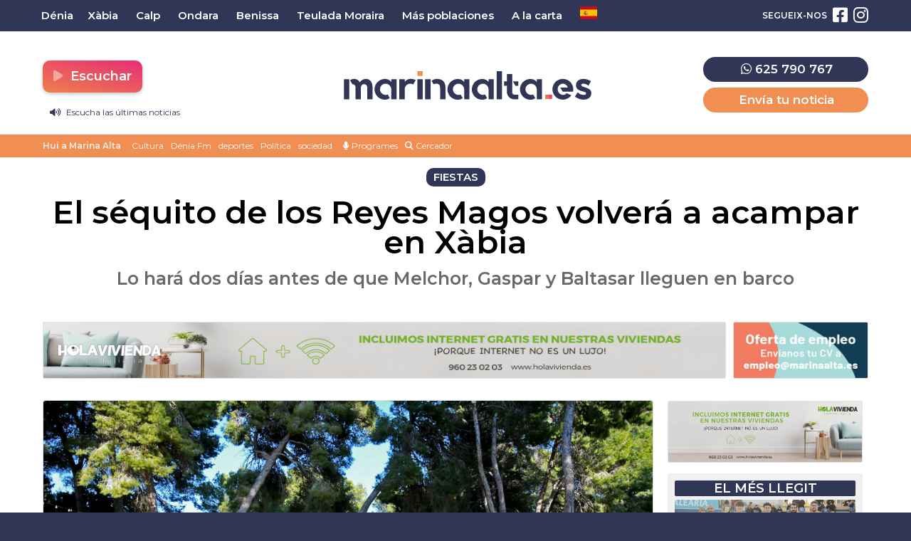

--- FILE ---
content_type: text/html; charset=UTF-8
request_url: https://marinaalta.es/2022/12/el-sequito-de-los-reyes-magos-volvera-a-acampar-en-xabia/
body_size: 18400
content:
<!doctype html>
<html lang="es">
<head>
	<meta charset="UTF-8">
	<meta name="viewport" content="width=device-width, initial-scale=1">
	<link rel="profile" href="https://gmpg.org/xfn/11">
	<meta name="theme-color" content="#303656">
		<meta name='robots' content='index, follow, max-image-preview:large, max-snippet:-1, max-video-preview:-1' />

	<!-- This site is optimized with the Yoast SEO plugin v26.7 - https://yoast.com/wordpress/plugins/seo/ -->
	<title>El séquito de los Reyes Magos volverá a acampar en Xàbia | MarinaAlta.es - Dénia FM</title>
	<meta name="description" content="Fiestas: Lo hará dos días antes de que Melchor, Gaspar y Baltasar lleguen en barco" />
	<link rel="canonical" href="https://marinaalta.es/2022/12/el-sequito-de-los-reyes-magos-volvera-a-acampar-en-xabia/" />
	<meta property="og:locale" content="es_ES" />
	<meta property="og:type" content="article" />
	<meta property="og:title" content="El séquito de los Reyes Magos volverá a acampar en Xàbia | MarinaAlta.es - Dénia FM" />
	<meta property="og:description" content="Fiestas: Lo hará dos días antes de que Melchor, Gaspar y Baltasar lleguen en barco" />
	<meta property="og:url" content="https://marinaalta.es/2022/12/el-sequito-de-los-reyes-magos-volvera-a-acampar-en-xabia/" />
	<meta property="og:site_name" content="MarinaAlta.es - Dénia FM" />
	<meta property="article:publisher" content="https://www.facebook.com/marinaaltanoticias" />
	<meta property="article:published_time" content="2022-12-23T16:13:35+00:00" />
	<meta property="og:image" content="https://s3.eu-west-2.wasabisys.com/marinaalta.es/wp-content/uploads/2022/12/23171303/campamento-real-2022.jpg" />
	<meta property="og:image:width" content="2000" />
	<meta property="og:image:height" content="1333" />
	<meta property="og:image:type" content="image/jpeg" />
	<meta name="author" content="Helena" />
	<meta name="twitter:card" content="summary_large_image" />
	<meta name="twitter:label1" content="Escrito por" />
	<meta name="twitter:data1" content="Helena" />
	<meta name="twitter:label2" content="Tiempo de lectura" />
	<meta name="twitter:data2" content="2 minutos" />
	<script type="application/ld+json" class="yoast-schema-graph">{"@context":"https://schema.org","@graph":[{"@type":"NewsArticle","@id":"https://marinaalta.es/2022/12/el-sequito-de-los-reyes-magos-volvera-a-acampar-en-xabia/#article","isPartOf":{"@id":"https://marinaalta.es/2022/12/el-sequito-de-los-reyes-magos-volvera-a-acampar-en-xabia/"},"author":{"name":"Helena","@id":"https://marinaalta.es/#/schema/person/7100cf32ba8adccad6a09e3a2ab3d13e"},"headline":"El séquito de los Reyes Magos volverá a acampar en Xàbia","datePublished":"2022-12-23T16:13:35+00:00","mainEntityOfPage":{"@id":"https://marinaalta.es/2022/12/el-sequito-de-los-reyes-magos-volvera-a-acampar-en-xabia/"},"wordCount":405,"commentCount":0,"publisher":{"@id":"https://marinaalta.es/#organization"},"image":{"@id":"https://marinaalta.es/2022/12/el-sequito-de-los-reyes-magos-volvera-a-acampar-en-xabia/#primaryimage"},"thumbnailUrl":"https://media.marinaalta.es/wp-content/uploads/2022/12/23171303/campamento-real-2022.jpg","keywords":["cabalgata","reyes magos"],"articleSection":["Fiestas"],"inLanguage":"es","potentialAction":[{"@type":"CommentAction","name":"Comment","target":["https://marinaalta.es/2022/12/el-sequito-de-los-reyes-magos-volvera-a-acampar-en-xabia/#respond"]}]},{"@type":"WebPage","@id":"https://marinaalta.es/2022/12/el-sequito-de-los-reyes-magos-volvera-a-acampar-en-xabia/","url":"https://marinaalta.es/2022/12/el-sequito-de-los-reyes-magos-volvera-a-acampar-en-xabia/","name":"El séquito de los Reyes Magos volverá a acampar en Xàbia | MarinaAlta.es - Dénia FM","isPartOf":{"@id":"https://marinaalta.es/#website"},"primaryImageOfPage":{"@id":"https://marinaalta.es/2022/12/el-sequito-de-los-reyes-magos-volvera-a-acampar-en-xabia/#primaryimage"},"image":{"@id":"https://marinaalta.es/2022/12/el-sequito-de-los-reyes-magos-volvera-a-acampar-en-xabia/#primaryimage"},"thumbnailUrl":"https://media.marinaalta.es/wp-content/uploads/2022/12/23171303/campamento-real-2022.jpg","datePublished":"2022-12-23T16:13:35+00:00","description":"Fiestas: Lo hará dos días antes de que Melchor, Gaspar y Baltasar lleguen en barco","breadcrumb":{"@id":"https://marinaalta.es/2022/12/el-sequito-de-los-reyes-magos-volvera-a-acampar-en-xabia/#breadcrumb"},"inLanguage":"es","potentialAction":[{"@type":"ReadAction","target":["https://marinaalta.es/2022/12/el-sequito-de-los-reyes-magos-volvera-a-acampar-en-xabia/"]}]},{"@type":"ImageObject","inLanguage":"es","@id":"https://marinaalta.es/2022/12/el-sequito-de-los-reyes-magos-volvera-a-acampar-en-xabia/#primaryimage","url":"https://media.marinaalta.es/wp-content/uploads/2022/12/23171303/campamento-real-2022.jpg","contentUrl":"https://media.marinaalta.es/wp-content/uploads/2022/12/23171303/campamento-real-2022.jpg","width":2000,"height":1333},{"@type":"BreadcrumbList","@id":"https://marinaalta.es/2022/12/el-sequito-de-los-reyes-magos-volvera-a-acampar-en-xabia/#breadcrumb","itemListElement":[{"@type":"ListItem","position":1,"name":"Notícies Marina Alta","item":"https://marinaalta.es/"},{"@type":"ListItem","position":2,"name":"Noticias","item":"https://marinaalta.es/noticias/"},{"@type":"ListItem","position":3,"name":"Xàbia","item":"https://marinaalta.es/noticias-en/xabia/"},{"@type":"ListItem","position":4,"name":"El séquito de los Reyes Magos volverá a acampar en Xàbia"}]},{"@type":"WebSite","@id":"https://marinaalta.es/#website","url":"https://marinaalta.es/","name":"MarinaAlta.es - Dénia FM","description":"Noticias de la Marina Alta | Dénia FM","publisher":{"@id":"https://marinaalta.es/#organization"},"potentialAction":[{"@type":"SearchAction","target":{"@type":"EntryPoint","urlTemplate":"https://marinaalta.es/?s={search_term_string}"},"query-input":{"@type":"PropertyValueSpecification","valueRequired":true,"valueName":"search_term_string"}}],"inLanguage":"es"},{"@type":"Organization","@id":"https://marinaalta.es/#organization","name":"MarinaAlta.es - Dénia FM","url":"https://marinaalta.es/","logo":{"@type":"ImageObject","inLanguage":"es","@id":"https://marinaalta.es/#/schema/logo/image/","url":"https://media.marinaalta.es/wp-content/uploads/2022/05/22181435/marina-alta-noticias.png","contentUrl":"https://media.marinaalta.es/wp-content/uploads/2022/05/22181435/marina-alta-noticias.png","width":1200,"height":630,"caption":"MarinaAlta.es - Dénia FM"},"image":{"@id":"https://marinaalta.es/#/schema/logo/image/"},"sameAs":["https://www.facebook.com/marinaaltanoticias","https://www.instagram.com/marinaalta.es/"]},{"@type":"Person","@id":"https://marinaalta.es/#/schema/person/7100cf32ba8adccad6a09e3a2ab3d13e","name":"Helena","image":{"@type":"ImageObject","inLanguage":"es","@id":"https://marinaalta.es/#/schema/person/image/","url":"https://secure.gravatar.com/avatar/0da71b8efbb37e5bc6c5c41a78937e1025c5a794d854d068d9f6298aa216cf84?s=96&d=mm&r=g","contentUrl":"https://secure.gravatar.com/avatar/0da71b8efbb37e5bc6c5c41a78937e1025c5a794d854d068d9f6298aa216cf84?s=96&d=mm&r=g","caption":"Helena"},"url":"https://marinaalta.es/author/helena/"}]}</script>
	<!-- / Yoast SEO plugin. -->


<link rel='dns-prefetch' href='//stats.wp.com' />
<link rel="alternate" type="application/rss+xml" title="MarinaAlta.es - Dénia FM &raquo; Feed" href="https://marinaalta.es/feed/" />
<link rel="alternate" type="application/rss+xml" title="MarinaAlta.es - Dénia FM &raquo; Feed de los comentarios" href="https://marinaalta.es/comments/feed/" />
<script id="wpp-js" src="https://marinaalta.es/wp-content/plugins/wordpress-popular-posts/assets/js/wpp.min.js?ver=7.3.6" data-sampling="0" data-sampling-rate="100" data-api-url="https://marinaalta.es/wp-json/wordpress-popular-posts" data-post-id="3219" data-token="0c44be6231" data-lang="0" data-debug="0"></script>
<link rel="alternate" type="application/rss+xml" title="MarinaAlta.es - Dénia FM &raquo; Comentario El séquito de los Reyes Magos volverá a acampar en Xàbia del feed" href="https://marinaalta.es/2022/12/el-sequito-de-los-reyes-magos-volvera-a-acampar-en-xabia/feed/" />
<link rel="alternate" title="oEmbed (JSON)" type="application/json+oembed" href="https://marinaalta.es/wp-json/oembed/1.0/embed?url=https%3A%2F%2Fmarinaalta.es%2F2022%2F12%2Fel-sequito-de-los-reyes-magos-volvera-a-acampar-en-xabia%2F" />
<link rel="alternate" title="oEmbed (XML)" type="text/xml+oembed" href="https://marinaalta.es/wp-json/oembed/1.0/embed?url=https%3A%2F%2Fmarinaalta.es%2F2022%2F12%2Fel-sequito-de-los-reyes-magos-volvera-a-acampar-en-xabia%2F&#038;format=xml" />
<style id='wp-img-auto-sizes-contain-inline-css'>
img:is([sizes=auto i],[sizes^="auto," i]){contain-intrinsic-size:3000px 1500px}
/*# sourceURL=wp-img-auto-sizes-contain-inline-css */
</style>
<style id='wp-emoji-styles-inline-css'>

	img.wp-smiley, img.emoji {
		display: inline !important;
		border: none !important;
		box-shadow: none !important;
		height: 1em !important;
		width: 1em !important;
		margin: 0 0.07em !important;
		vertical-align: -0.1em !important;
		background: none !important;
		padding: 0 !important;
	}
/*# sourceURL=wp-emoji-styles-inline-css */
</style>
<style id='classic-theme-styles-inline-css'>
/*! This file is auto-generated */
.wp-block-button__link{color:#fff;background-color:#32373c;border-radius:9999px;box-shadow:none;text-decoration:none;padding:calc(.667em + 2px) calc(1.333em + 2px);font-size:1.125em}.wp-block-file__button{background:#32373c;color:#fff;text-decoration:none}
/*# sourceURL=/wp-includes/css/classic-themes.min.css */
</style>
<style id='jetpack-sharing-buttons-style-inline-css'>
.jetpack-sharing-buttons__services-list{display:flex;flex-direction:row;flex-wrap:wrap;gap:0;list-style-type:none;margin:5px;padding:0}.jetpack-sharing-buttons__services-list.has-small-icon-size{font-size:12px}.jetpack-sharing-buttons__services-list.has-normal-icon-size{font-size:16px}.jetpack-sharing-buttons__services-list.has-large-icon-size{font-size:24px}.jetpack-sharing-buttons__services-list.has-huge-icon-size{font-size:36px}@media print{.jetpack-sharing-buttons__services-list{display:none!important}}.editor-styles-wrapper .wp-block-jetpack-sharing-buttons{gap:0;padding-inline-start:0}ul.jetpack-sharing-buttons__services-list.has-background{padding:1.25em 2.375em}
/*# sourceURL=https://marinaalta.es/wp-content/plugins/jetpack/_inc/blocks/sharing-buttons/view.css */
</style>
<link rel='stylesheet' id='gn-frontend-gnfollow-style-css' href='https://marinaalta.es/wp-content/plugins/gn-publisher/assets/css/gn-frontend-gnfollow.min.css?ver=1.5.26' media='all' />
<link rel='stylesheet' id='wordpress-popular-posts-css-css' href='https://marinaalta.es/wp-content/plugins/wordpress-popular-posts/assets/css/wpp.css?ver=7.3.6' media='all' />
<link rel='stylesheet' id='marinaalta-style-css' href='https://marinaalta.es/wp-content/themes/marina-alta/style.css?ver=1.0' media='all' />
<link rel='stylesheet' id='toggle-streamings-css' href='https://marinaalta.es/wp-content/themes/marina-alta/css/toggle-streamings.css' media='all' />
<script src="https://marinaalta.es/wp-content/plugins/shortcode-for-current-date/dist/script.js?ver=6.9" id="shortcode-for-current-date-script-js"></script>
<script src="https://marinaalta.es/wp-content/themes/marina-alta/js/jquery-3.6.0.min.js" id="jquery-js"></script>
<script src="https://marinaalta.es/wp-content/plugins/ajaxify-wordpress-site/js/history.js?ver=6.9" id="history-js-js"></script>
<script id="ajaxify-js-js-extra">
var aws_data = {"rootUrl":"https://marinaalta.es/","ids":"#ventana-fijada a,#wp-video-shortcode a,#menu-barras a,#cookie-law-info-bar a,#descargarpodcast a","container_id":"page","mcdc":"main-navigation","searchID":"searchform","transition":"","scrollTop":"1","loader":"","bp_status":""};
//# sourceURL=ajaxify-js-js-extra
</script>
<script src="https://marinaalta.es/wp-content/plugins/ajaxify-wordpress-site/js/ajaxify.js?ver=6.9" id="ajaxify-js-js"></script>
<link rel="https://api.w.org/" href="https://marinaalta.es/wp-json/" /><link rel="alternate" title="JSON" type="application/json" href="https://marinaalta.es/wp-json/wp/v2/posts/3219" /><link rel="EditURI" type="application/rsd+xml" title="RSD" href="https://marinaalta.es/xmlrpc.php?rsd" />
<meta name="generator" content="WordPress 6.9" />
<link rel='shortlink' href='https://marinaalta.es/?p=3219' />
	<style>img#wpstats{display:none}</style>
		            <style id="wpp-loading-animation-styles">@-webkit-keyframes bgslide{from{background-position-x:0}to{background-position-x:-200%}}@keyframes bgslide{from{background-position-x:0}to{background-position-x:-200%}}.wpp-widget-block-placeholder,.wpp-shortcode-placeholder{margin:0 auto;width:60px;height:3px;background:#dd3737;background:linear-gradient(90deg,#dd3737 0%,#571313 10%,#dd3737 100%);background-size:200% auto;border-radius:3px;-webkit-animation:bgslide 1s infinite linear;animation:bgslide 1s infinite linear}</style>
            <meta name="generator" content="Elementor 3.34.1; features: additional_custom_breakpoints; settings: css_print_method-external, google_font-enabled, font_display-swap">
			<style>
				.e-con.e-parent:nth-of-type(n+4):not(.e-lazyloaded):not(.e-no-lazyload),
				.e-con.e-parent:nth-of-type(n+4):not(.e-lazyloaded):not(.e-no-lazyload) * {
					background-image: none !important;
				}
				@media screen and (max-height: 1024px) {
					.e-con.e-parent:nth-of-type(n+3):not(.e-lazyloaded):not(.e-no-lazyload),
					.e-con.e-parent:nth-of-type(n+3):not(.e-lazyloaded):not(.e-no-lazyload) * {
						background-image: none !important;
					}
				}
				@media screen and (max-height: 640px) {
					.e-con.e-parent:nth-of-type(n+2):not(.e-lazyloaded):not(.e-no-lazyload),
					.e-con.e-parent:nth-of-type(n+2):not(.e-lazyloaded):not(.e-no-lazyload) * {
						background-image: none !important;
					}
				}
			</style>
			<link rel="icon" href="https://media.marinaalta.es/wp-content/uploads/2022/05/22181433/cropped-marina-alta-es-32x32.png" sizes="32x32" />
<link rel="icon" href="https://media.marinaalta.es/wp-content/uploads/2022/05/22181433/cropped-marina-alta-es-192x192.png" sizes="192x192" />
<link rel="apple-touch-icon" href="https://media.marinaalta.es/wp-content/uploads/2022/05/22181433/cropped-marina-alta-es-180x180.png" />
<meta name="msapplication-TileImage" content="https://media.marinaalta.es/wp-content/uploads/2022/05/22181433/cropped-marina-alta-es-270x270.png" />
		<style id="wp-custom-css">
			.banner-balearia{
	display:flex;
	justify-content:center;
	width:100%;
	margin-top:10px;
	margin-bottom:10px;
}

.banner-balearia a{
	display:flex;
	justify-content:center;
	width:100%;
}

.banner-balearia-large{
	width:1200px;
}

@media (max-width:800px){
	.banner-balearia-large{
		display:none;
	}
	.banner-balearia-md{
		display:static;
		width:85%;
	}
}

@media (min-width:800px){
	.banner-balearia-md{
		display:none;
	}
}
/* ONDA CERO DESACTIVADO TEMPORALMENTE*/
.station:nth-child(3){
}

/*BANNER CONECTADS*/
.banner-canfali{
	width:100%;
	margin-bottom:20px;
}

.banner-canfali-lg{
	display:flex;
	justify-content:center;
}

.banner-canfali-lg img{
	border-radius:10px;
	width:80%;
	max-width:1100px;
}

.banner-canfali-sm{
 display:none;
}

@media (max-width: 1022px) {
	.banner-canfali{
		height:auto;
		padding-top:15px;
	}
	.banner-canfali-lg{
		display:none;
	}
	.banner-canfali-sm{
		display:flex;
		justify-content:center;
	}
	.banner-canfali-sm img{
		width:90%;
		border-radius:15px;
	}
}		</style>
			<meta name="facebook-domain-verification" content="pxo070oy5bnldu6xe8s0vid5zo08qy" />
	
	<script src="https://kit.fontawesome.com/5f823a4820.js" crossorigin="anonymous"></script>
	
	<link rel="preconnect" href="https://fonts.googleapis.com">
	<link rel="preconnect" href="https://fonts.gstatic.com" crossorigin>
	<link href="https://fonts.googleapis.com/css2?family=Montserrat:ital,wght@0,400;0,600;1,400;1,600&display=swap" rel="stylesheet">
	
	<link rel="stylesheet" href="https://pdcc.gdpr.es/pdcc.min.css">
	<script charset="utf-8" src="https://pdcc.gdpr.es/pdcc.min.js"></script> <script type="text/javascript">
	PDCookieConsent.config({ "brand": {
	"dev" : false,
	"name": "ONTIDATA",
	"url" : "https://ontidata.es",
	"websiteOwner" : "" },
	"cookiePolicyLink": "https://marinaalta.es/politica-de-cookies/", "hideModalIn": ["https://marinaalta.es/politica-de-cookies/"], "styles": {
	"primaryButton": { "bgColor" : "#303656", "txtColor": "#FFF"
	}, "secondaryButton": {
	"bgColor" : "#EEEEEE",
	"txtColor": "#303656" }
	} });
	</script>
	<script async src="https://pagead2.googlesyndication.com/pagead/js/adsbygoogle.js?client=ca-pub-8072991009980498" crossorigin="anonymous"></script>
</head>

<body class="wp-singular post-template-default single single-post postid-3219 single-format-standard wp-theme-marina-alta elementor-default elementor-kit-19603">

<div id="page" class="site">
	
	
<!-- Global site tag (gtag.js) - Google Analytics -->
<script async src="https://www.googletagmanager.com/gtag/js?id=G-W35KNWSLR8"></script>
<script>
	
 window.dataLayer = window.dataLayer || [];
  function gtag(){dataLayer.push(arguments);}
  gtag('js', new Date());
  
  gtag('config', 'G-W35KNWSLR8', {
	send_page_view: false
  });
  
  gtag('event', 'page_view', {
	page_title: 'El séquito de los Reyes Magos volverá a acampar en Xàbia',
	page_location: 'https://marinaalta.es/2022/12/el-sequito-de-los-reyes-magos-volvera-a-acampar-en-xabia',
	send_to: 'G-W35KNWSLR8'
  });
  
</script>

<!-- Matomo -->
<script>
  var _paq = window._paq = window._paq || [];

  (function() {
    var u="https://estadisticas.mediasector.es/";
    _paq.push(['setTrackerUrl', u+'matomo.php']);
    _paq.push(['setSiteId', '30']);

    var d=document, g=d.createElement('script'), s=d.getElementsByTagName('script')[0];
    g.async=true; g.src=u+'matomo.js'; s.parentNode.insertBefore(g,s);
  })();
</script>
<!-- End Matomo Code -->

<script>
  function trackMatomoAjaxPage() {
    if (typeof _paq !== 'undefined') {
      _paq.push(['setCustomUrl', window.location.href]);
      _paq.push(['setDocumentTitle', document.title]);
      _paq.push(['trackPageView']);
    }
  }

  // Primera carga
  document.addEventListener("DOMContentLoaded", function () {
    trackMatomoAjaxPage();
  });

  // Ajaxify: después de cada cambio AJAX
  jQuery(document).on('ajaxify_complete', function () {
    trackMatomoAjaxPage();
  });
</script>


	<a class="skip-link screen-reader-text" href="#primary">Saltar al contenido</a>
	<div id="cabecera" class="contenedor noselect">
	
		<div id="menuprincipal">
		
			<div class="contenido">
		
				<nav id="nav-box" class="main-navigation">
					
					<!-- Menú principal -->
		
					<div class="menu-menu-principal-container"><ul id="primary-menu" class="menu"><li id="menu-item-4505" class="menu-item menu-item-type-taxonomy menu-item-object-cobertura menu-item-4505"><a href="https://marinaalta.es/noticias-en/denia/">Dénia</a></li>
<li id="menu-item-4504" class="menu-item menu-item-type-taxonomy menu-item-object-cobertura current-post-ancestor current-menu-parent current-post-parent menu-item-4504"><a href="https://marinaalta.es/noticias-en/xabia/">Xàbia</a></li>
<li id="menu-item-4506" class="menu-item menu-item-type-taxonomy menu-item-object-cobertura menu-item-4506"><a href="https://marinaalta.es/noticias-en/calp-calpe/">Calp</a></li>
<li id="menu-item-4511" class="menu-item menu-item-type-taxonomy menu-item-object-cobertura menu-item-4511"><a href="https://marinaalta.es/noticias-en/ondara/">Ondara</a></li>
<li id="menu-item-4510" class="menu-item menu-item-type-taxonomy menu-item-object-cobertura menu-item-4510"><a href="https://marinaalta.es/noticias-en/benissa/">Benissa</a></li>
<li id="menu-item-4512" class="menu-item menu-item-type-taxonomy menu-item-object-cobertura menu-item-4512"><a href="https://marinaalta.es/noticias-en/teulada-moraira/">Teulada Moraira</a></li>
<li id="menu-item-4508" class="menu-item menu-item-type-taxonomy menu-item-object-cobertura menu-item-has-children menu-item-4508"><a href="https://marinaalta.es/noticias-en/marina-alta/">Más poblaciones</a>
<ul class="sub-menu">
	<li id="menu-item-4680" class="menu-item menu-item-type-taxonomy menu-item-object-cobertura menu-item-4680"><a href="https://marinaalta.es/noticias-en/poble-nou-de-benitatxell/">El Poble Nou de Benitatxell</a></li>
	<li id="menu-item-4681" class="menu-item menu-item-type-taxonomy menu-item-object-cobertura menu-item-4681"><a href="https://marinaalta.es/noticias-en/la-xara/">La Xara</a></li>
	<li id="menu-item-4682" class="menu-item menu-item-type-taxonomy menu-item-object-cobertura menu-item-4682"><a href="https://marinaalta.es/noticias-en/el-rafol-dalmunia/">El Ràfol d&#8217;Almúnia</a></li>
	<li id="menu-item-4683" class="menu-item menu-item-type-taxonomy menu-item-object-cobertura menu-item-4683"><a href="https://marinaalta.es/noticias-en/vall-de-pop/">Vall de Pop</a></li>
	<li id="menu-item-4685" class="menu-item menu-item-type-taxonomy menu-item-object-cobertura menu-item-4685"><a href="https://marinaalta.es/noticias-en/sanet-i-negrals/">Sanet i Negrals</a></li>
	<li id="menu-item-4686" class="menu-item menu-item-type-taxonomy menu-item-object-cobertura menu-item-4686"><a href="https://marinaalta.es/noticias-en/el-verger/">El Verger</a></li>
	<li id="menu-item-4688" class="menu-item menu-item-type-taxonomy menu-item-object-cobertura menu-item-4688"><a href="https://marinaalta.es/noticias-en/la-vall-debo/">La Vall d&#8217;Ebo</a></li>
	<li id="menu-item-4689" class="menu-item menu-item-type-taxonomy menu-item-object-cobertura menu-item-4689"><a href="https://marinaalta.es/noticias-en/orba/">Orba</a></li>
	<li id="menu-item-4690" class="menu-item menu-item-type-taxonomy menu-item-object-cobertura menu-item-4690"><a href="https://marinaalta.es/noticias-en/parcent/">Parcent</a></li>
	<li id="menu-item-4691" class="menu-item menu-item-type-taxonomy menu-item-object-cobertura menu-item-4691"><a href="https://marinaalta.es/noticias-en/castell-de-castells/">Castell de Castells</a></li>
	<li id="menu-item-4692" class="menu-item menu-item-type-taxonomy menu-item-object-cobertura menu-item-4692"><a href="https://marinaalta.es/noticias-en/els-poblets/">Els Poblets</a></li>
	<li id="menu-item-4693" class="menu-item menu-item-type-taxonomy menu-item-object-cobertura menu-item-4693"><a href="https://marinaalta.es/noticias-en/les-valls/">Les Valls</a></li>
	<li id="menu-item-4694" class="menu-item menu-item-type-taxonomy menu-item-object-cobertura menu-item-4694"><a href="https://marinaalta.es/noticias-en/parcent/benigembla/">Benigembla</a></li>
	<li id="menu-item-4695" class="menu-item menu-item-type-taxonomy menu-item-object-cobertura menu-item-4695"><a href="https://marinaalta.es/noticias-en/pedreguer/">Pedreguer</a></li>
	<li id="menu-item-4696" class="menu-item menu-item-type-taxonomy menu-item-object-cobertura menu-item-4696"><a href="https://marinaalta.es/noticias-en/xalo/">Xaló</a></li>
	<li id="menu-item-4697" class="menu-item menu-item-type-taxonomy menu-item-object-cobertura menu-item-4697"><a href="https://marinaalta.es/noticias-en/vall-de-gallinera/">Vall de Gallinera</a></li>
	<li id="menu-item-4698" class="menu-item menu-item-type-taxonomy menu-item-object-cobertura menu-item-4698"><a href="https://marinaalta.es/noticias-en/pego/">Pego</a></li>
	<li id="menu-item-4699" class="menu-item menu-item-type-taxonomy menu-item-object-cobertura menu-item-4699"><a href="https://marinaalta.es/noticias-en/gata-de-gorgos/">Gata</a></li>
</ul>
</li>
<li id="menu-item-50932" class="menu-item menu-item-type-custom menu-item-object-custom menu-item-has-children menu-item-50932"><a href="#">A la carta</a>
<ul class="sub-menu">
	<li id="menu-item-17676" class="menu-item menu-item-type-custom menu-item-object-custom menu-item-17676"><a target="_blank" href="https://alacarta.deniafm.es/">Dénia FM</a></li>
	<li id="menu-item-51021" class="menu-item menu-item-type-custom menu-item-object-custom menu-item-51021"><a target="_blank" href="https://alaeuropa.marinaalta.es/">Europa FM</a></li>
	<li id="menu-item-50931" class="menu-item menu-item-type-custom menu-item-object-custom menu-item-50931"><a target="_blank" href="https://alaonda.marinaalta.es">Onda Cero</a></li>
</ul>
</li>
<li class="menu-item menu-item-gtranslate menu-item-has-children notranslate"><a href="#" data-gt-lang="es" class="gt-current-wrapper notranslate"><img loading="lazy" src="https://marinaalta.es/wp-content/plugins/gtranslate/flags/svg/es.svg" width="24" height="24" alt="es" loading="lazy"></a><ul class="dropdown-menu sub-menu"><li class="menu-item menu-item-gtranslate-child"><a href="#" data-gt-lang="ca" class="notranslate"><img loading="lazy" src="https://marinaalta.es/wp-content/plugins/gtranslate/flags/svg/ca.svg" width="24" height="24" alt="ca" loading="lazy"></a></li><li class="menu-item menu-item-gtranslate-child"><a href="#" data-gt-lang="es" class="gt-current-lang notranslate"><img loading="lazy" src="https://marinaalta.es/wp-content/plugins/gtranslate/flags/svg/es.svg" width="24" height="24" alt="es" loading="lazy"></a></li></ul></li></ul></div>					
					<!-- Redes sociales -->
		
												
						<ul id="redessociales">
		
							<li><span class="siguenos">Segueix-nos</span></li>
		
							<li onclick="ga('send', 'event', 'Botones sociales', 'Seguir en Facebook', 'Cabecera', 1);"><a target="_blank" title="Segueix-nos en Facebook" href="https://www.facebook.com/marinaaltanoticias"><i class="fa fa-facebook-square" aria-hidden="true"></i><span class="invisible">Segueix-nos en Facebook</span></a></li>							<li onclick="ga('send', 'event', 'Botones sociales', 'Seguir en Instagram', 'Cabecera', 1);"><a target="_blank" title="Segueix-nos en Instagram" href="https://www.instagram.com/marinaalta.es/"><i class="fa fa-instagram" aria-hidden="true"></i><span class="invisible">Segueix-nos en Instagram</span></a></li>																														
						</ul>
		
														</nav><!-- #site-navigation -->
		
			</div>
		
		</div>

		<header id="masthead" class="site-header">

			<div class="contenido">

				<!-- Menú hamburguesa para móvil -->

				<a id="noti-box" class="solomovil" onclick="toggleNav()" href="#">
					<i id="menu-barras" onclick="toggleMenuBar()" class="fa fa-bars" aria-hidden="true"></i>
				</a>
				
				<div class="cabeceraescritorio">		
					
					<!-- Reproductor -->
					
					<div class="botonesradio">
						
						<ul>
							<li>		<div class="stations-cta stream">
			<a class="boton botonpistas" onclick="desplegarStreamings(event)" id="button-stations-list" title="Escuchar"  href="#" style="color: white;"><i class="fa fa-play fa-beat-fade"></i>  Escuchar</a>
			<div class="stations-list">
				<ul>
											<li class="station">
							<a onclick="empezarReproduccion('https://stream.serviciospararadios.es/listen/denia_fm/deniafm.mp3','Denia FM')" title="Escuchar Dénia FM"  href="#" target="_self">
								<i class="fa fa-play fa-beat-fade"></i>  Dénia FM							</a>
						</li>
											<li class="station">
							<a onclick="empezarReproduccion('https://stream.emisorasmusicales.net/listen/europafm_deniamarinaalta/europafm-marinaalta.mp3','Europa FM')" title="Escuchar Europa FM"  href="#" target="_self">
								<i class="fa fa-play fa-beat-fade"></i>  Europa FM							</a>
						</li>
											<li class="station">
							<a onclick="empezarReproduccion('https://stream.emisorasmusicales.net/listen/ondacero_deniamarinaalta/ondacero-marinaalta.mp3','Onda Cero')" title="Escuchar Onda Cero"  href="#" target="_self">
								<i class="fa fa-play fa-beat-fade"></i>  Onda Cero							</a>
						</li>
									</ul>
			</div>
		</div>
	</li>
						
						

    <li class="informativo" style="padding-left:10px;margin-bottom:-15px;"><a href="#" onClick="empezarReproduccionPodcast('https://media.marinaalta.es/wp-content/uploads/2026/01/20080907/20260120-Avance-DFM.mp3','Avance Dénia FM 20/01/2026','https://media.marinaalta.es/wp-content/uploads/2022/11/02001054/DeniaFM-logo-150x150.jpg')"><i class="fa fa-volume-up"></i> Escucha las últimas noticias</a></li>


						</ul>
					
					</div>
							<!--68636	-->		
					<!-- Branding de Marina Alta -->
						
					<div class="site-branding central">
						
							
							<div class="site-title noselect">
	
								<a title="Ir a la portada de Marina Alta" href="https://marinaalta.es/" rel="home">
	
									<div class="wordmark">
	
										<span class="marinaalta">Marina Alta</span>
										<span class="claim">Portal de notícies i Dénia FM en directe</span>
	
									</div>
	
								</a>
	
							</div>
							
								
					</div>
					
					<!-- // Fin del branding // -->
					
					<div class="menuderecha solomovil">
						
						<a href="https://wa.me/34625790767"><i class="fa fa-whatsapp"></i></a>
						
					</div>
						
					<div class="menuderecha lateral desdeescritorio">
						
						<div class="telefonoypistas">
							
						<div class="eltelefono" style="text-align:center;font-size:20px;margin-bottom:8px;display:block;color:var(--oscuro);font-weight: 500"><a style="background:var(--oscuro)" target="_blank" href="https://wa.me/34625790767"><i class="fa fa-whatsapp"></i> 625 790 767</a></div>
						
						<a href="https://marinaalta.es/pistas/">Envía tu noticia</a>
						
						</div>
												
					</div>
				
				</div>

			</div>

			<div class="clear"></div>

			<!-- Aquí iba el menu, el cliente ha pedido alterar el orden lógico de cualquier web de medios, poniendo la barra de tags debajo de la cabecera y el menú arriba. WTF? -->
			
			<div id="sobremenu">
				
				<div class="contenido">
			
					<div class="tags">
	
	<ul class="botonesdirecto">
	
	<li><a href="#"><span onclick="empezarReproduccion('https://stream.mediasector.es/listen/denia_fm/deniafm.mp3','Denia FM')"><i class="fa fa-play-circle"></i> Escoltar Dénia FM en directe</span></a></li>
		
	</ul>
	
	<strong>Hui a Marina Alta</strong>

											<ul>
							<li>
					<a onclick="ga('send', 'event', 'Tags', 'Cultura', 'tags_superior', 1);" href="https://marinaalta.es/tag/cultura/">Cultura</a>
					</li>
							<li>
					<a onclick="ga('send', 'event', 'Tags', 'Dénia Fm', 'tags_superior', 1);" href="https://marinaalta.es/tag/denia-fm/">Dénia Fm</a>
					</li>
							<li>
					<a onclick="ga('send', 'event', 'Tags', 'deportes', 'tags_superior', 1);" href="https://marinaalta.es/tag/deportes/">deportes</a>
					</li>
							<li>
					<a onclick="ga('send', 'event', 'Tags', 'Política', 'tags_superior', 1);" href="https://marinaalta.es/tag/politica/">Política</a>
					</li>
							<li>
					<a onclick="ga('send', 'event', 'Tags', 'sociedad', 'tags_superior', 1);" href="https://marinaalta.es/tag/sociedad/">sociedad</a>
					</li>
						</ul>
				
		
	<span class="programas"><a style="float:right; color:#ffffff;padding-left:5px;padding-right:5px;display: inline-block;" href="/programas/"><i class="fa fa-microphone"></i> Programes</a></span>
	
	<span class="buscadorcabecera"><a style="float:right; color:#ffffff;padding-left:5px;padding-right:5px;display: inline-block;" href="/buscar/"><i class="fa fa-search"></i> Cercador</a></span>
	
</div>			
				</div>
			
			</div>
			
		</header><!-- #masthead -->

	</div> <!-- .cabecera -->

	<div class="espacio"></div>
	
	
<div class="contenedor">
	
	<header class="entry-header">
		
				
				
				
				
		<div class="categoria">
			Fiestas 		</div>
		
				
		<div class="contenido">
		
				
		<h1 class="entry-title" itemprop="headline name">
			
						
			El séquito de los Reyes Magos volverá a acampar en Xàbia</h1>
		
				
		</div>
		
		<div class="contenido">
			
			<span class="subtitulo">Lo hará dos días antes de que Melchor, Gaspar y Baltasar lleguen en barco </span>
			
		</div>
				
		<!-- Audios -->
		
						
		<!-- Bolillos -->
		
				
	</header><!-- .entry-header -->
	
	<div id="consejo-superior" class="consejos-espacio">
	
		<div class="consejos contenido">
			
			



         <a href="https://www.holavivienda.es/?rp_banner_escritorio" target="_blank" onclick="ga('send', 'event', 'Publicidad', 'holavivienda', 'banner_escritorio', 1);">

	        			    <img class="banner_escritorio" src="https://media.marinaalta.es/wp-content/uploads/2022/06/22181325/Mesa-de-trabajo-1-8.png" alt="Radio Popular" />
			
         </a>

     


			
			



         <a href="https://www.facebook.com/marinaaltanoticias/photos/a.110976368519941/124849473799297/?rp_banner_boton_escritorio" target="_blank" onclick="ga('send', 'event', 'Publicidad', 'Oferta empleo', 'banner_boton_escritorio', 1);">

	        			    <img class="solo1200 consejosboton" src="https://media.marinaalta.es/wp-content/uploads/2023/01/04121247/Oferta-Empleo-400x180px.jpg" alt="Radio Popular" />
			
         </a>

     


	
			<div class="clear"></div>
	
		</div>
	
	</div>
	
	<div class="contenido doscolumnas">
	
		<main id="primary" class="site-main">
			
						
			<!-- Figure principal con audios y vídeos -->
			
			<figure class="fotocabecera">
				
								
				<img fetchpriority="high" width="2000" height="1333" src="https://media.marinaalta.es/wp-content/uploads/2022/12/23171303/campamento-real-2022.jpg" class="attachment-full size-full wp-post-image" alt="" decoding="async" srcset="https://media.marinaalta.es/wp-content/uploads/2022/12/23171303/campamento-real-2022.jpg 2000w, https://media.marinaalta.es/wp-content/uploads/2022/12/23171303/campamento-real-2022-300x200.jpg 300w, https://media.marinaalta.es/wp-content/uploads/2022/12/23171303/campamento-real-2022-1024x682.jpg 1024w, https://media.marinaalta.es/wp-content/uploads/2022/12/23171303/campamento-real-2022-768x512.jpg 768w, https://media.marinaalta.es/wp-content/uploads/2022/12/23171303/campamento-real-2022-1536x1024.jpg 1536w, https://media.marinaalta.es/wp-content/uploads/2022/12/23171303/campamento-real-2022-735x490.jpg 735w" sizes="(max-width: 2000px) 100vw, 2000px" />				
												
												
				<figcaption>El campamento de los Reyes Magos en Xàbia / <span class="firmafoto">Ayuntamiento de Xàbia</span></figcaption>				
			</figure>
			
			<div class="postmeta">
			
				<div class="redes">
											
				<a target="_blank" title="¡Compártelo!" class="facebook" href="https://www.facebook.com/sharer/sharer.php?app_id=113869198637480&amp;sdk=joey&amp;u=https://marinaalta.es/?p=3219%2F&amp;display=popup&amp;ref=plugin"><i class="fa fa-facebook" aria-hidden="true"></i><span class="red">Facebook</span></a></li>
				<a class="twitter" target="_blank" href="https://twitter.com/share?text=El séquito de los Reyes Magos volverá a acampar en Xàbia&amp;url=https://marinaalta.es/?p=3219"><i class="fa fa-twitter" aria-hidden="true"></i><span class="red">Twitter</span></a>
				<a class="whatsapp" href="whatsapp://send?text=*El%20séquito%20de%20los%20Reyes%20Magos%20volverá%20a%20acampar%20en%20Xàbia*%20en%20*Marina%20Alta*.%20Lo%20hará%20dos%20días%20antes%20de%20que%20Melchor,%20Gaspar%20y%20Baltasar%20lleguen%20en%20barco%20%20🗞%20https://marinaalta.es/2022/12/el-sequito-de-los-reyes-magos-volvera-a-acampar-en-xabia/"><i class="fa fa-whatsapp" aria-hidden="true"></i><span class="red">WhatsApp</span></a>									
			</div>
			
			<span class="autor"><strong><a href="https://marinaalta.es/author/helena/" title="Entradas de Helena" rel="author">Helena</a></strong> | Dénia </span>
			<span class="fecha"><a href="https://marinaalta.es/2022/12/23/">23/12/2022 • 17:13 </a></span>
			
			<div class="clear"></div>
		
		</div>
	
		<p>La comisión de <strong>Reyes Magos</strong> de <strong>Xàbia</strong> ha anunciado que este año, el séquito de los Magos de Oriente volverá a acampar unos días en el municipio a la espera de que Melchor, Gaspar y Baltasar lleguen en barco al puerto la tarde del 5 de enero.</p>
<p>El calendario de actos que rodean a esta mágica visita empezará el día 27 de diciembre con la instalación de los Buzones Reales para que los niños y niñas puedan ir echando sus cartas. Habrá uno en la plaza del Ayuntamiento, otro en el exterior de la parroquia del Loreto y un tercero en el paseo David Ferrer del Arenal.</p>
<p>Pero los que prefieran entregarla en persona también tendrán varias oportunidades. La primera la tarde del lunes 2 de enero en Aduanas del Mar, ya que a partir de las 17 horas los emisarios reales recorrerán las calles del barrio anunciando su llegada y se dirigirán a la iglesia para recoger cartas y disfrutar de la compañía de los más pequeños, a los que la comisión de fiestas ofrecerá una chocolatada como merienda.</p>
<p>La avanzadilla real empezará también esa noche a montar su campamento en el Riurau d’Arnauda donde las tardes del martes 3 y miércoles 4 de enero esperan la visita de los niños y niñas de Xàbia.</p>
<p>Además de sus carpas, habrá un belén viviente con la colaboración de los quintos del 2023 y servicio de barra para tomar algo mientras los más pequeños disfrutan de todos los detalles del recinto y de un chocolate para merendar.</p>
<p>En cuanto a la visita de los tres reyes magos está prevista, según costumbre, a las 17 horas en el puerto del municipio. Llegarán en un barco pesquero y serán recibidos por las autoridades. Del mismo muelle partirá la cabalgata que discurrirá por la plaza Adolfo Suárez, Avenida Jaume I, donde los reyes saludarán a los niños y niñas mientras que la comitiva continuará sin detenerse hacia el Centro Histórico por Avenida del Puerto, Juan Carlos I, Avenida de Alicante, Ronda Norte y Príncipe de Asturias hasta la placeta del Convent donde Melchor, Gaspar y Baltasar también saludarán a los más pequeños.</p>
<h2 class="subject"></h2>
		
		
	</main><!-- #main -->
		
	<aside id="secondary" class="widget-area">
			
		<div class="consejos-side">
					
			



         <a href="https://www.holavivienda.es/?rp_banner_movil" target="_blank" onclick="ga('send', 'event', 'Publicidad', 'holavivienda', 'banner_movil', 1);">

	        			    <img class="" src="https://media.marinaalta.es/wp-content/uploads/2022/06/22181327/BANNER-hogar-internet-960x300-1.png" alt="Radio Popular" />
			
         </a>

     


								
				        
	        			        					
		</div>
	
		<section class="widget">
			
			<h4>El més llegit</h4>
			
			<ul class="wpp-list">
<li class=""><a href="https://marinaalta.es/2026/01/pese-a-la-derrota-el-cd-denia-es-lider/" target="_self"><img src="https://marinaalta.es/wp-content/uploads/wordpress-popular-posts/92437-featured-500x240.jpg" srcset="https://marinaalta.es/wp-content/uploads/wordpress-popular-posts/92437-featured-500x240.jpg, https://marinaalta.es/wp-content/uploads/wordpress-popular-posts/92437-featured-500x240@1.5x.jpg 1.5x, https://marinaalta.es/wp-content/uploads/wordpress-popular-posts/92437-featured-500x240@2x.jpg 2x, https://marinaalta.es/wp-content/uploads/wordpress-popular-posts/92437-featured-500x240@2.5x.jpg 2.5x, https://marinaalta.es/wp-content/uploads/wordpress-popular-posts/92437-featured-500x240@3x.jpg 3x" width="500" height="240" alt="" class="wpp-thumbnail wpp_featured wpp_cached_thumb" decoding="async" loading="lazy"></a> <a href="https://marinaalta.es/2026/01/pese-a-la-derrota-el-cd-denia-es-lider/" class="wpp-post-title" target="_self">Pese a la derrota el CD Dénia es líder</a> <span class="wpp-meta post-stats"></span><p class="wpp-excerpt"></p></li>
<li class=""><a href="https://marinaalta.es/2026/01/rescate-coordinado-en-la-ruta-del-cavall-verd-en-benigembla-tras-una-caida-por-una-ladera/" target="_self"><img src="https://marinaalta.es/wp-content/uploads/wordpress-popular-posts/92548-featured-500x240.jpeg" srcset="https://marinaalta.es/wp-content/uploads/wordpress-popular-posts/92548-featured-500x240.jpeg, https://marinaalta.es/wp-content/uploads/wordpress-popular-posts/92548-featured-500x240@1.5x.jpeg 1.5x, https://marinaalta.es/wp-content/uploads/wordpress-popular-posts/92548-featured-500x240@2x.jpeg 2x, https://marinaalta.es/wp-content/uploads/wordpress-popular-posts/92548-featured-500x240@2.5x.jpeg 2.5x, https://marinaalta.es/wp-content/uploads/wordpress-popular-posts/92548-featured-500x240@3x.jpeg 3x" width="500" height="240" alt="" class="wpp-thumbnail wpp_featured wpp_cached_thumb" decoding="async" loading="lazy"></a> <a href="https://marinaalta.es/2026/01/rescate-coordinado-en-la-ruta-del-cavall-verd-en-benigembla-tras-una-caida-por-una-ladera/" class="wpp-post-title" target="_self">Rescate coordinado en la ruta del Cavall Verd en Benigembla tras una caída por una ladera</a> <span class="wpp-meta post-stats"></span><p class="wpp-excerpt"></p></li>
<li class=""><a href="https://marinaalta.es/2026/01/xiii-edicion-de-las-jornadas-de-cuchara-de-denia-19-de-enero-al-6-de-marzo-de-2026/" target="_self"><img src="https://marinaalta.es/wp-content/uploads/wordpress-popular-posts/91652-featured-500x240.jpeg" srcset="https://marinaalta.es/wp-content/uploads/wordpress-popular-posts/91652-featured-500x240.jpeg, https://marinaalta.es/wp-content/uploads/wordpress-popular-posts/91652-featured-500x240@1.5x.jpeg 1.5x, https://marinaalta.es/wp-content/uploads/wordpress-popular-posts/91652-featured-500x240@2x.jpeg 2x, https://marinaalta.es/wp-content/uploads/wordpress-popular-posts/91652-featured-500x240@2.5x.jpeg 2.5x, https://marinaalta.es/wp-content/uploads/wordpress-popular-posts/91652-featured-500x240@3x.jpeg 3x" width="500" height="240" alt="" class="wpp-thumbnail wpp_featured wpp_cached_thumb" decoding="async" loading="lazy"></a> <a href="https://marinaalta.es/2026/01/xiii-edicion-de-las-jornadas-de-cuchara-de-denia-19-de-enero-al-6-de-marzo-de-2026/" class="wpp-post-title" target="_self">XIII edición de las Jornadas de Cuchara de Dénia: 19 de enero al 6 de marzo de 2026</a> <span class="wpp-meta post-stats"></span><p class="wpp-excerpt"></p></li>
<li class=""><a href="https://marinaalta.es/2026/01/compromis-mis-propone-cambios-en-la-ley-de-costas-para-proteger-el-litoral-y-a-los-vecinos-de-denia/" target="_self"><img src="https://marinaalta.es/wp-content/uploads/wordpress-popular-posts/92562-featured-500x240.jpeg" srcset="https://marinaalta.es/wp-content/uploads/wordpress-popular-posts/92562-featured-500x240.jpeg, https://marinaalta.es/wp-content/uploads/wordpress-popular-posts/92562-featured-500x240@1.5x.jpeg 1.5x, https://marinaalta.es/wp-content/uploads/wordpress-popular-posts/92562-featured-500x240@2x.jpeg 2x, https://marinaalta.es/wp-content/uploads/wordpress-popular-posts/92562-featured-500x240@2.5x.jpeg 2.5x" width="500" height="240" alt="" class="wpp-thumbnail wpp_featured wpp_cached_thumb" decoding="async" loading="lazy"></a> <a href="https://marinaalta.es/2026/01/compromis-mis-propone-cambios-en-la-ley-de-costas-para-proteger-el-litoral-y-a-los-vecinos-de-denia/" class="wpp-post-title" target="_self">Compromís propone cambios en la Ley de Costas para proteger el litoral y a los vecinos de Dénia</a> <span class="wpp-meta post-stats"></span><p class="wpp-excerpt"></p></li>
<li class=""><a href="https://marinaalta.es/2026/01/dos-almas-un-destino-el-eslogan-de-teulada-moraira-en-fitur-2026/" target="_self"><img src="https://marinaalta.es/wp-content/uploads/wordpress-popular-posts/92517-featured-500x240.jpeg" srcset="https://marinaalta.es/wp-content/uploads/wordpress-popular-posts/92517-featured-500x240.jpeg, https://marinaalta.es/wp-content/uploads/wordpress-popular-posts/92517-featured-500x240@1.5x.jpeg 1.5x, https://marinaalta.es/wp-content/uploads/wordpress-popular-posts/92517-featured-500x240@2x.jpeg 2x, https://marinaalta.es/wp-content/uploads/wordpress-popular-posts/92517-featured-500x240@2.5x.jpeg 2.5x, https://marinaalta.es/wp-content/uploads/wordpress-popular-posts/92517-featured-500x240@3x.jpeg 3x" width="500" height="240" alt="" class="wpp-thumbnail wpp_featured wpp_cached_thumb" decoding="async" loading="lazy"></a> <a href="https://marinaalta.es/2026/01/dos-almas-un-destino-el-eslogan-de-teulada-moraira-en-fitur-2026/" class="wpp-post-title" target="_self">‘Dos almas, un destino’, el eslogan de Teulada Moraira en Fitur 2026</a> <span class="wpp-meta post-stats"></span><p class="wpp-excerpt"></p></li>

</ul>							
		</section>
	
	</aside><!-- #secondary -->
	
		
	
	</div>
	
</div>

<div class="consejos-espacio">

	<div class="consejos contenido">
		
		



         <a href="https://www.holavivienda.es/?rp_banner_escritorio" target="_blank" onclick="ga('send', 'event', 'Publicidad', 'holavivienda', 'banner_escritorio', 1);">

	        			    <img class="banner_escritorio" src="https://media.marinaalta.es/wp-content/uploads/2022/06/22181325/Mesa-de-trabajo-1-8.png" alt="Radio Popular" />
			
         </a>

     


		
		



         <a href="https://holawifi.net/?rp_banner_boton_escritorio" target="_blank" onclick="ga('send', 'event', 'Publicidad', 'holawifi', 'banner_boton_escritorio', 1);">

	        			    <img class="solo1200 consejosboton" src="https://media.marinaalta.es/wp-content/uploads/2022/05/22181445/BannerWeb_400x180_Mesa-de-trabajo-1.jpg" alt="Radio Popular" />
			
         </a>

     



		<div class="clear"></div>

	</div>

</div>

<div class="contenedor fondogris">
	
	<div class="contenido">
			
		<aside class="etiquetas sombra"><h4>Etiquetes</h4><ul><li><a href="https://marinaalta.es/tag/cabalgata/" rel="tag">cabalgata</a></li><li><a href="https://marinaalta.es/tag/reyes-magos/" rel="tag">reyes magos</a></li></ul></aside>		
	</div>
				
</div>


<div class="contenedor comentarios">
	
	<div class="contenido">
	
		
<div id="comments" class="comments-area">

		<div id="respond" class="comment-respond">
		<h3 id="reply-title" class="comment-reply-title">Deja una respuesta <small><a rel="nofollow" id="cancel-comment-reply-link" href="/2022/12/el-sequito-de-los-reyes-magos-volvera-a-acampar-en-xabia/#respond" style="display:none;">Cancelar la respuesta</a></small></h3><form action="https://marinaalta.es/wp-comments-post.php" method="post" id="commentform" class="comment-form"><p class="comment-notes"><span id="email-notes">Tu dirección de correo electrónico no será publicada.</span> <span class="required-field-message">Los campos obligatorios están marcados con <span class="required">*</span></span></p><p class="comment-form-comment"><label for="comment">Comentario <span class="required">*</span></label> <textarea id="comment" name="comment" cols="45" rows="8" maxlength="65525" required></textarea></p><p class="comment-form-author"><label for="author">Nombre <span class="required">*</span></label> <input id="author" name="author" type="text" value="" size="30" maxlength="245" autocomplete="name" required /></p>
<p class="comment-form-email"><label for="email">Correo electrónico <span class="required">*</span></label> <input id="email" name="email" type="email" value="" size="30" maxlength="100" aria-describedby="email-notes" autocomplete="email" required /></p>
<p class="comment-form-url"><label for="url">Web</label> <input id="url" name="url" type="url" value="" size="30" maxlength="200" autocomplete="url" /></p>
<p class="comment-form-cookies-consent"><input id="wp-comment-cookies-consent" name="wp-comment-cookies-consent" type="checkbox" value="yes" /> <label for="wp-comment-cookies-consent">Guarda mi nombre, correo electrónico y web en este navegador para la próxima vez que comente.</label></p>
<p class="form-submit"><input name="submit" type="submit" id="submit" class="submit" value="Publicar el comentario" /> <input type='hidden' name='comment_post_ID' value='3219' id='comment_post_ID' />
<input type='hidden' name='comment_parent' id='comment_parent' value='0' />
</p><p style="display: none;"><input type="hidden" id="akismet_comment_nonce" name="akismet_comment_nonce" value="9bc83a2fee" /></p><p style="display: none !important;" class="akismet-fields-container" data-prefix="ak_"><label>&#916;<textarea name="ak_hp_textarea" cols="45" rows="8" maxlength="100"></textarea></label><input type="hidden" id="ak_js_1" name="ak_js" value="245"/><script>document.getElementById( "ak_js_1" ).setAttribute( "value", ( new Date() ).getTime() );</script></p></form>	</div><!-- #respond -->
	
</div><!-- #comments -->
 
	
	</div>
	
</div>

<div class="consejos-espacio" style="margin-bottom:30px;">

	<div class="consejos contenido">
		
		



         <a href="https://holawifi.net/?rp_banner_escritorio" target="_blank" onclick="ga('send', 'event', 'Publicidad', 'holawifi', 'banner_escritorio', 1);">

	        			    <img class="banner_escritorio" src="https://media.marinaalta.es/wp-content/uploads/2022/05/12180050/Banner-HW-1940x180-1.jpg" alt="Radio Popular" />
			
         </a>

     


		
		



         <a href="https://www.facebook.com/marinaaltanoticias/photos/a.110976368519941/124849473799297/?rp_banner_boton_escritorio" target="_blank" onclick="ga('send', 'event', 'Publicidad', 'Oferta empleo', 'banner_boton_escritorio', 1);">

	        			    <img class="solo1200 consejosboton" src="https://media.marinaalta.es/wp-content/uploads/2023/01/04121247/Oferta-Empleo-400x180px.jpg" alt="Radio Popular" />
			
         </a>

     



		<div class="clear"></div>

	</div>

</div>


	<footer id="colophon" class="site-footer noselect">

		<div class="contenedor">

			<div id="pie" class="contenido">

			<div class="columna-izda">

				<h5>SOBRE NOSOTROS</h5>

				<p>Somos el portal de <strong>noticias de la Marina Alta</strong>: todas las noticias locales, sucesos, economía, sociedad, vivienda, playas&#8230; Conoce la actualidad en <strong>Dénia</strong>, <strong>Xàbia</strong>, <strong>Calp</strong>, <strong>Benissa</strong> y los principales municipios de la Marina Alta.</p>
<p>Escucha <strong>Dénia FM en directo</strong> y a la carta.</p>
<p>&nbsp;</p>
<p><a href="https://marinaalta.es/?page_id=47731&amp;preview=true">Consulta nuestras tarifas.</a></p>
<p>&nbsp;</p>
<p>Prestamos servicio de <a href="https://marinaalta.es/kit-digital/">Kit Digital</a> como agentes digitalizadores.</p>
				
				<div class="desdeescritorio">
				<img style="display:block;margin-top:35px;margin-bottom:15px;" src="https://marinaalta.es/wp-content/themes/marina-alta/img/marinaalta.es-m.svg" alt="Notícies Marina Alta" width="120px">
				<img style="width:145px" src="https://marinaalta.es/wp-content/themes/marina-alta/img/deniafm-b.svg" alt="Dénia FM" width="90px">
				</div>
				
				<!--<div id="subfooter">
				
					<p>Protegido por reCAPTCHA de Google. Se aplican su 
				    <a href="https://policies.google.com/privacy">Política de Privacidad</a> y 
				    <a href="https://policies.google.com/terms">Términos del servicio</a>.</p>
			    
				</div>-->
				
				<div class="clearfix"></div>
				
				<a href="https://marinaalta.es/pistas/" class="boton anunciate">Envía tu noticia</a>
				
			</div>

			<div class="columnas-dcha">

				<div class="columna">

					<h5><a href="/noticias">Noticias</a></h5>

																																		<ul>
														<li>
								<a href="https://marinaalta.es/category/cultura/">Cultura</a>
							</li>
														<li>
								<a href="https://marinaalta.es/category/deportes/">Deportes</a>
							</li>
														<li>
								<a href="https://marinaalta.es/category/economia/">Economía</a>
							</li>
														<li>
								<a href="https://marinaalta.es/category/fiestas/">Fiestas</a>
							</li>
														<li>
								<a href="https://marinaalta.es/category/mar-i-platges/">Mar y Playas</a>
							</li>
														<li>
								<a href="https://marinaalta.es/category/medio-ambiente/">Medio ambiente</a>
							</li>
														<li>
								<a href="https://marinaalta.es/category/politica/">Política</a>
							</li>
														<li>
								<a href="https://marinaalta.es/category/provincia/">Província</a>
							</li>
														<li>
								<a href="https://marinaalta.es/category/sucesos/">Sucesos</a>
							</li>
														<li>
								<a href="https://marinaalta.es/category/vivienda/">Vivienda</a>
							</li>
													</ul>
																
				</div>

				<div class="columna columnacentral">

					<h5>Localidades</h5>
					
																																		<ul>
															<li><a href="https://marinaalta.es/noticias-en/benissa/">Benissa</a></li>
															<li><a href="https://marinaalta.es/noticias-en/calp-calpe/">Calp</a></li>
															<li><a href="https://marinaalta.es/noticias-en/denia/">Dénia</a></li>
															<li><a href="https://marinaalta.es/noticias-en/gata-de-gorgos/">Gata</a></li>
															<li><a href="https://marinaalta.es/noticias-en/les-valls/">Les Valls</a></li>
															<li><a href="https://marinaalta.es/noticias-en/marina-alta/">Marina Alta</a></li>
															<li><a href="https://marinaalta.es/noticias-en/ondara/">Ondara</a></li>
															<li><a href="https://marinaalta.es/noticias-en/pedreguer/">Pedreguer</a></li>
															<li><a href="https://marinaalta.es/noticias-en/pego/">Pego</a></li>
															<li><a href="https://marinaalta.es/noticias-en/poble-nou-de-benitatxell/">Poble Nou de Benitatxell</a></li>
															<li><a href="https://marinaalta.es/noticias-en/teulada-moraira/">Teulada Moraira</a></li>
															<li><a href="https://marinaalta.es/noticias-en/vall-de-gallinera/">Vall de Gallinera</a></li>
															<li><a href="https://marinaalta.es/noticias-en/xabia/">Xàbia</a></li>
													</ul>
																
					<p></p>

				</div>

				<div class="columna">

					<h5>Especiales</h5>
					
																																		<ul>
															<li><a href="https://marinaalta.es/tag/falles-denia-2024/">Falles Dénia 2024</a></li>
															<li><a href="https://marinaalta.es/tag/fitur/">FITUR</a></li>
															<li><a href="https://marinaalta.es/tag/premios-jose-marsal-caballero/">Premios José Marsal Caballero</a></li>
													</ul>
											
				</div>

			</div>

		</div>

		</div>

		<div class="contenedor piefinal">

			<div class="contenido site-info">
				<p>© 2025 Portal de <strong>Notícias Marina Alta</strong> | <a href="https://marinaalta.es/aviso-legal/">Aviso legal</a> | <a href="https://marinaalta.es/politica-de-privacidad/">Política de privacidad </a>| <a href="https://marinaalta.es/politica-de-cookies/">Política de cookies</a> | <a class="pdcc-open-modal" href="#"><i class="fa-solid fa-cookie"></i> Panel de Cookies</a> | <a href="https://marinaalta.es/pistas/">Envía tus noticias</a></p>
			</div><!-- .site-info -->

		</div>
		
		<div id="consejo-inferior">

			<div class="consejos contenido">
				
				



         <a href="https://holawifi.net/?rp_banner_escritorio" target="_blank" onclick="ga('send', 'event', 'Publicidad', 'holawifi', 'banner_escritorio', 1);">

	        			    <img class="banner_escritorio" src="https://media.marinaalta.es/wp-content/uploads/2022/05/12180050/Banner-HW-1940x180-1.jpg" alt="Radio Popular" />
			
         </a>

     


		        
		        
				



         <a href="https://www.holavivienda.es/?rp_banner_boton_escritorio" target="_blank" onclick="ga('send', 'event', 'Publicidad', 'holavivienda', 'banner_boton_escritorio', 1);">

	        			    <img class="consejosboton solo1200" src="https://media.marinaalta.es/wp-content/uploads/2022/06/22181327/400x180-holavivienda-01.jpg" alt="Radio Popular" />
			
         </a>

     



		        <div class="clear"></div>
		        
			</div>

		</div>
		
	</footer><!-- #colophon -->

<img src="https://tracker.metricool.com/c3po.jpg?hash=b66a17301c7633c87d66ae3370e7e6145"/>
<script type="speculationrules">
{"prefetch":[{"source":"document","where":{"and":[{"href_matches":"/*"},{"not":{"href_matches":["/wp-*.php","/wp-admin/*","/wp-content/uploads/*","/wp-content/*","/wp-content/plugins/*","/wp-content/themes/marina-alta/*","/*\\?(.+)"]}},{"not":{"selector_matches":"a[rel~=\"nofollow\"]"}},{"not":{"selector_matches":".no-prefetch, .no-prefetch a"}}]},"eagerness":"conservative"}]}
</script>
<script>function loadScript(a){var b=document.getElementsByTagName("head")[0],c=document.createElement("script");c.type="text/javascript",c.src="https://tracker.metricool.com/app/resources/be.js",c.onreadystatechange=a,c.onload=a,b.appendChild(c)}loadScript(function(){beTracker.t({hash:'142f5de207eff31d5f07fcb992794d10'})})</script>			<script>
				const lazyloadRunObserver = () => {
					const lazyloadBackgrounds = document.querySelectorAll( `.e-con.e-parent:not(.e-lazyloaded)` );
					const lazyloadBackgroundObserver = new IntersectionObserver( ( entries ) => {
						entries.forEach( ( entry ) => {
							if ( entry.isIntersecting ) {
								let lazyloadBackground = entry.target;
								if( lazyloadBackground ) {
									lazyloadBackground.classList.add( 'e-lazyloaded' );
								}
								lazyloadBackgroundObserver.unobserve( entry.target );
							}
						});
					}, { rootMargin: '200px 0px 200px 0px' } );
					lazyloadBackgrounds.forEach( ( lazyloadBackground ) => {
						lazyloadBackgroundObserver.observe( lazyloadBackground );
					} );
				};
				const events = [
					'DOMContentLoaded',
					'elementor/lazyload/observe',
				];
				events.forEach( ( event ) => {
					document.addEventListener( event, lazyloadRunObserver );
				} );
			</script>
			<script src="https://marinaalta.es/wp-content/themes/marina-alta/js/toggle-streamings.js" id="toggle-streamings-js"></script>
<script src="https://marinaalta.es/wp-content/plugins/page-links-to/dist/new-tab.js?ver=3.3.7" id="page-links-to-js"></script>
<script id="jetpack-stats-js-before">
_stq = window._stq || [];
_stq.push([ "view", {"v":"ext","blog":"206818828","post":"3219","tz":"1","srv":"marinaalta.es","j":"1:15.4"} ]);
_stq.push([ "clickTrackerInit", "206818828", "3219" ]);
//# sourceURL=jetpack-stats-js-before
</script>
<script src="https://stats.wp.com/e-202604.js" id="jetpack-stats-js" defer data-wp-strategy="defer"></script>
<script id="gt_widget_script_53114244-js-before">
window.gtranslateSettings = /* document.write */ window.gtranslateSettings || {};window.gtranslateSettings['53114244'] = {"default_language":"es","languages":["ca","es"],"url_structure":"sub_directory","native_language_names":1,"flag_style":"2d","flag_size":24,"alt_flags":[],"flags_location":"\/wp-content\/plugins\/gtranslate\/flags\/"};
//# sourceURL=gt_widget_script_53114244-js-before
</script><script src="https://marinaalta.es/wp-content/plugins/gtranslate/js/base.js?ver=6.9" data-no-optimize="1" data-no-minify="1" data-gt-orig-url="/2022/12/el-sequito-de-los-reyes-magos-volvera-a-acampar-en-xabia/" data-gt-orig-domain="marinaalta.es" data-gt-widget-id="53114244" defer></script><script defer src="https://marinaalta.es/wp-content/plugins/akismet/_inc/akismet-frontend.js?ver=1763010493" id="akismet-frontend-js"></script>
<script id="wp-emoji-settings" type="application/json">
{"baseUrl":"https://s.w.org/images/core/emoji/17.0.2/72x72/","ext":".png","svgUrl":"https://s.w.org/images/core/emoji/17.0.2/svg/","svgExt":".svg","source":{"concatemoji":"https://marinaalta.es/wp-includes/js/wp-emoji-release.min.js?ver=6.9"}}
</script>
<script type="module">
/*! This file is auto-generated */
const a=JSON.parse(document.getElementById("wp-emoji-settings").textContent),o=(window._wpemojiSettings=a,"wpEmojiSettingsSupports"),s=["flag","emoji"];function i(e){try{var t={supportTests:e,timestamp:(new Date).valueOf()};sessionStorage.setItem(o,JSON.stringify(t))}catch(e){}}function c(e,t,n){e.clearRect(0,0,e.canvas.width,e.canvas.height),e.fillText(t,0,0);t=new Uint32Array(e.getImageData(0,0,e.canvas.width,e.canvas.height).data);e.clearRect(0,0,e.canvas.width,e.canvas.height),e.fillText(n,0,0);const a=new Uint32Array(e.getImageData(0,0,e.canvas.width,e.canvas.height).data);return t.every((e,t)=>e===a[t])}function p(e,t){e.clearRect(0,0,e.canvas.width,e.canvas.height),e.fillText(t,0,0);var n=e.getImageData(16,16,1,1);for(let e=0;e<n.data.length;e++)if(0!==n.data[e])return!1;return!0}function u(e,t,n,a){switch(t){case"flag":return n(e,"\ud83c\udff3\ufe0f\u200d\u26a7\ufe0f","\ud83c\udff3\ufe0f\u200b\u26a7\ufe0f")?!1:!n(e,"\ud83c\udde8\ud83c\uddf6","\ud83c\udde8\u200b\ud83c\uddf6")&&!n(e,"\ud83c\udff4\udb40\udc67\udb40\udc62\udb40\udc65\udb40\udc6e\udb40\udc67\udb40\udc7f","\ud83c\udff4\u200b\udb40\udc67\u200b\udb40\udc62\u200b\udb40\udc65\u200b\udb40\udc6e\u200b\udb40\udc67\u200b\udb40\udc7f");case"emoji":return!a(e,"\ud83e\u1fac8")}return!1}function f(e,t,n,a){let r;const o=(r="undefined"!=typeof WorkerGlobalScope&&self instanceof WorkerGlobalScope?new OffscreenCanvas(300,150):document.createElement("canvas")).getContext("2d",{willReadFrequently:!0}),s=(o.textBaseline="top",o.font="600 32px Arial",{});return e.forEach(e=>{s[e]=t(o,e,n,a)}),s}function r(e){var t=document.createElement("script");t.src=e,t.defer=!0,document.head.appendChild(t)}a.supports={everything:!0,everythingExceptFlag:!0},new Promise(t=>{let n=function(){try{var e=JSON.parse(sessionStorage.getItem(o));if("object"==typeof e&&"number"==typeof e.timestamp&&(new Date).valueOf()<e.timestamp+604800&&"object"==typeof e.supportTests)return e.supportTests}catch(e){}return null}();if(!n){if("undefined"!=typeof Worker&&"undefined"!=typeof OffscreenCanvas&&"undefined"!=typeof URL&&URL.createObjectURL&&"undefined"!=typeof Blob)try{var e="postMessage("+f.toString()+"("+[JSON.stringify(s),u.toString(),c.toString(),p.toString()].join(",")+"));",a=new Blob([e],{type:"text/javascript"});const r=new Worker(URL.createObjectURL(a),{name:"wpTestEmojiSupports"});return void(r.onmessage=e=>{i(n=e.data),r.terminate(),t(n)})}catch(e){}i(n=f(s,u,c,p))}t(n)}).then(e=>{for(const n in e)a.supports[n]=e[n],a.supports.everything=a.supports.everything&&a.supports[n],"flag"!==n&&(a.supports.everythingExceptFlag=a.supports.everythingExceptFlag&&a.supports[n]);var t;a.supports.everythingExceptFlag=a.supports.everythingExceptFlag&&!a.supports.flag,a.supports.everything||((t=a.source||{}).concatemoji?r(t.concatemoji):t.wpemoji&&t.twemoji&&(r(t.twemoji),r(t.wpemoji)))});
//# sourceURL=https://marinaalta.es/wp-includes/js/wp-emoji-loader.min.js
</script>

</div><!-- #page -->

<div class="reproductor-permanente noselect">

	  <div id="reproductor-stream" class="jp-jplayer"></div>

	  <div id="jp_container_1" class="jp-audio-stream" role="application" aria-label="media player">

	  	<div class="jp-type-single">
	  		<div class="jp-gui jp-interface">

	        <div class="reproductor-permanente-contenedor">

	            <div class="reproductor-permanente-caratula">

	            	<img id="imagen-caratula" src="https://marinaalta.es/deniafm512.png" alt="Carátula" title="Carátula del podcast" />

	            </div>

	            <div class="jp-controls">
      				<button class="jp-play" tabindex="0">
	  					<i id="play" aria-hidden="true" class="fa fa-play-circle" title="Reproducir o pausar la reproducción"></i>
	  				</button>
      			</div>

	            <div class="reproductor-permanente-carcasa-interior">

		            <div class="carcasa-izquierda">

		                <div class="metadata">

			            	<span class="directoparpadea"><i class="fa fa-circle parpadeando" aria-hidden="true"></i> En directe</span>

			                <div class="datos"><h2 id="artista">
			                   Dénia FM
			                  </h2></div>
			                <h3 id="cancion">
			                	Radio en directe
			                </h3>

		                </div>

	      				<div class="jp-progress">
	      					<div class="jp-seek-bar">
	      						<div class="jp-play-bar">
										</div>
	      					</div>
	      				</div>
								<div class="jp-time-holder">
									<div class="jp-current-time" role="timer" aria-label="time">&nbsp;</div>
									<div class="jp-duration" role="timer" aria-label="duration">&nbsp;</div>
								</div>

	      			</div>

	      			<div class="carcasa-derecha">

						<div class="jp-volume-controls">
							<div class="jp-volume-bar">
								<div class="jp-volume-bar-value"></div>
							</div>
							<button class="jp-mute" tabindex="0"> <i id="mute" aria-hidden="true" class="fa fa-volume-up" title="Silenciar"></i></button>
						</div>

	      			</div>

	            </div>

	        </div>
	  		</div>

	  	</div>
	  </div>
</div>

<script src="https://cdnjs.cloudflare.com/ajax/libs/jplayer/2.9.2/jplayer/jquery.jplayer.min.js" integrity="sha512-g0etrk7svX8WYBp+ZDIqeenmkxQSXjRDTr08ie37rVFc99iXFGxmD0/SCt3kZ6sDNmr8sR0ISHkSAc/M8rQBqg==" crossorigin="anonymous" referrerpolicy="no-referrer"></script>
<script>

var intervaloPrevio = null;

if ("mediaSession" in navigator) {
  navigator.mediaSession.metadata = new MediaMetadata({
	title: "Dénia FM",
	artist: "92.5 FM",
	album: "MarinaAlta.es",
	artwork: [
	  {
		src: "https://marinaalta.es/deniafm512.png",
		sizes: "512x512",
		type: "image/png",
	  },
	],
  });
}

function getstats(canal) {

  // Attempt to get stats for "Demo Channel" channel
  $.getJSON('https://marinaalta.es/litoralfm?c='+canal+'&callback=?', function(response) {
	if ( response == null || response.artist == null );
	$('#artista').html(response.artist);
	$('#cancion').html(response.title);
	$('#imagen-caratula').attr('src','https://marinaalta.es/litoralfm/'+response.image);

  });

}


function actualizarPortada() {
  $("#endirecto").load("/directo/");
}

$( document ).ready(function() {
	setInterval(actualizarPortada, 100000);
});

function empezarReproduccion(enlace,canal){

  var stream = {
	mp3: enlace
  },
  ready = false;
  $("#reproductor-stream").jPlayer("destroy");

  if(intervaloPrevio) {
	clearInterval(intervaloPrevio);
  }

  $("#reproductor-stream").jPlayer({
	ready: function (event) {
	  ready = true;
	  $(this).jPlayer("setMedia", stream).jPlayer("play");
	  $('#play').removeClass('fa-play-circle');
	  $('#play').addClass('fa-pause-circle');
	  //cambiar boton
	},
	play: function() {
		$(this).jPlayer("pauseOthers");
		$('#play').removeClass('fa-play-circle');
		$('#play').addClass('fa-pause-circle');
	},
	pause: function() {
	  $(this).jPlayer("clearMedia");
	  $('#play').removeClass('fa-pause-circle');
	  $('#play').addClass('fa-play-circle');
	},
	error: function(event) {
	  if(ready && event.jPlayer.error.type === $.jPlayer.error.URL_NOT_SET) {
		// Setup the media stream again and play it.
		$(this).jPlayer("setMedia", stream);
	  }
	},
	swfPath: "../../dist/jplayer",
	supplied: "mp3",
	preload: "none",
	wmode: "window",
	useStateClassSkin: true,
	autoBlur: false,
	keyEnabled: true,
	remainingDuration: false,
	toggleDuration: false
  });
  $('.jp-progress').fadeOut();
  if ($('.reproductor-permanente').hasClass('ondemand')){
	$('.reproductor-permanente').removeClass('ondemand')
  }
  $('.reproductor-permanente').addClass('fijada');
  $('.reproductor-permanente').addClass('live');
  $('.reproductor-permanente').fadeIn();
  $('.publipin').addClass('banner-reproductor');
  getstats(canal);
  intervaloPrevio = setInterval(getstats, 10000,canal);
}

	function empezarReproduccionPodcast(enlace,titulo,image){
	  $('#cancion').html('');
	  $('#artista').html(titulo);
	  $('#imagen-caratula').attr('src',image);
	  if(intervaloPrevio) {
		clearInterval(intervaloPrevio);
	  }

	  var stream = {
		mp3: enlace
	  },
	  ready = false;
	  $("#reproductor-stream").jPlayer("destroy");
	  $("#reproductor-stream").jPlayer({
		ready: function (event) {
		  ready = true;
		  $(this).jPlayer("setMedia", stream).jPlayer("play");
		  $('#play').removeClass('fa-play-circle');
		  $('#play').addClass('fa-pause-circle');
		},
		play: function() {
			$(this).jPlayer("pauseOthers");
			$('#play').removeClass('fa-play-circle');
			$('#play').addClass('fa-pause-circle');
		},
		pause: function() {
		  $(this).jPlayer("pauseOthers");
		  $('#play').removeClass('fa-pause-circle');
		  $('#play').addClass('fa-play-circle');
		},
		error: function(event) {
		  if(ready && event.jPlayer.error.type === $.jPlayer.error.URL_NOT_SET) {
			// Setup the media stream again and play it.
			$(this).jPlayer("setMedia", stream).jPlayer("play");
		  }
		},
		swfPath: "../../dist/jplayer",
		supplied: "mp3",
		preload: "none",
		wmode: "window",
		useStateClassSkin: true,
		autoBlur: false,
		keyEnabled: true,
		remainingDuration: true,
		toggleDuration: true
	  });
	  $('.jp-progress').fadeIn();
	  if ($('.reproductor-permanente').hasClass('live')){
		$('.reproductor-permanente').removeClass('live')
	  }
	  $('.reproductor-permanente').addClass('fijada');
	  $('.reproductor-permanente').addClass('ondemand');
	  $('.publipin').addClass('banner-reproductor');
	  $('.reproductor-permanente').fadeIn();
	}

	animacion = function(){

	$(".parpadeando").fadeTo(500, .1)
					.fadeTo(500, 1);
}

setInterval(animacion, 1250);

</script>

<script>

	function abrirDia(element,diaSemana) {
	  var i;
	  var x = document.getElementsByClassName("diadelasemana");
	  for (i = 0; i < x.length; i++) {
	    x[i].style.display = "none";
	  }
	  var x = document.getElementsByClassName("activo");
	  for (i = 0; i < x.length; i++) {
	    x[i].classList.remove('activo');
	  }
	  document.getElementById(diaSemana).style.display = "block";
	  element.classList.add('activo');
	}

	function toggleMenu() {
	  var menuBox = document.getElementById('noti-box');
	  if(menuBox.style.display == "block") { // if is menuBox displayed, hide it
	    menuBox.style.display = "none";
	  }
	  else { // if is menuBox hidden, display it
	    menuBox.style.display = "block";
	  }
	}

	function toggleNav() {
	  var navBox = document.getElementById('nav-box');
	  if(navBox.style.display == "block") { // if is menuBox displayed, hide it
	    navBox.style.display = "none";
	  }
	  else { // if is menuBox hidden, display it
	    navBox.style.display = "block";
	  }
	}

	function toggleMenuBar(){
		$('#menu-barras').toggleClass('fa-close');
		$('#menu-barras').toggleClass('fa-bars');
	}

	$('#mute').click(function() {
	$(this).toggleClass('fa fa-volume-up');
	$(this).toggleClass('fa fa-volume-off');
	});
	
	$(document).ready(function() {
        var mobile = (/iphone|ipod|android|blackberry|mini|windows\sce|palm/i.test(navigator.userAgent.toLowerCase()));  
        $('.test').css('display', 'none');
    });
  
    
  	$(window).scroll(function() {
	if ($(this).scrollTop()>550)
	{
		$('#sobremenu').addClass('ocultarmovil');
		$('#masthead').addClass('subir');
		$('#nav-box').addClass('subirtop');
	}
	else
	{
		$('#sobremenu').removeClass('ocultarmovil');
		$('#masthead').removeClass('subir');
		$('#nav-box').removeClass('subirtop');
	}
	});
	
	$(document).ready(function(){
	  $(".close_btn").click(function(){
	    $(".publipin").hide();
	  });
	});
	
	$(document).ready(function(){
	  $(".close_btn2").click(function(){
	    $(".contenedor-alerta").hide();
	  });
	});
</script>


</body>
</html>
<!--
Performance optimized by Redis Object Cache. Learn more: https://wprediscache.com

Recuperados 4838 objetos (666 KB) de Redis usando PhpRedis (v6.3.0).
-->

<!-- Dynamic page generated in 0.478 seconds. -->
<!-- Cached page generated by WP-Super-Cache on 2026-01-20 09:51:51 -->

<!-- Compression = gzip -->

--- FILE ---
content_type: text/html; charset=utf-8
request_url: https://www.google.com/recaptcha/api2/aframe
body_size: 265
content:
<!DOCTYPE HTML><html><head><meta http-equiv="content-type" content="text/html; charset=UTF-8"></head><body><script nonce="4n47nw89oWHRgDC6D0ELCg">/** Anti-fraud and anti-abuse applications only. See google.com/recaptcha */ try{var clients={'sodar':'https://pagead2.googlesyndication.com/pagead/sodar?'};window.addEventListener("message",function(a){try{if(a.source===window.parent){var b=JSON.parse(a.data);var c=clients[b['id']];if(c){var d=document.createElement('img');d.src=c+b['params']+'&rc='+(localStorage.getItem("rc::a")?sessionStorage.getItem("rc::b"):"");window.document.body.appendChild(d);sessionStorage.setItem("rc::e",parseInt(sessionStorage.getItem("rc::e")||0)+1);localStorage.setItem("rc::h",'1768899117682');}}}catch(b){}});window.parent.postMessage("_grecaptcha_ready", "*");}catch(b){}</script></body></html>

--- FILE ---
content_type: application/javascript
request_url: https://marinaalta.es/wp-content/themes/marina-alta/js/toggle-streamings.js
body_size: 432
content:
// Función para manejar el despliegue y cierre de las listas
function desplegarStreamings(event) {
    event.preventDefault();

    const button = event.target;
    const parentDiv = button.closest('div');
    const list = parentDiv.querySelector('.stations-list');

    // Si la lista está abierta, la cerramos
    if (list.classList.contains('open')) {
        list.classList.remove('open');
    } else {
        // Primero cerramos todas las listas abiertas
        const openLists = document.querySelectorAll('.stations-list.open');
        openLists.forEach((openList) => {
            openList.classList.remove('open');
        });
        // Luego abrimos la nueva lista
        list.classList.add('open');
    }
}

// Detecta clics en cualquier emisora y cierra el desplegable correspondiente
document.addEventListener('click', (event) => {
    const clickedStation = event.target.closest('.station a');
    if (clickedStation) {
        const parentList = clickedStation.closest('.stations-list');
        if (parentList && parentList.classList.contains('open')) {
            parentList.classList.remove('open');
        }
    }

    const isInsideList = event.target.closest('.stations-list');
    const isButton = event.target.closest('#button-stations-list');

    if (!isInsideList && !isButton) {
        const openLists = document.querySelectorAll('.stations-list.open');
        openLists.forEach((list) => list.classList.remove('open'));
    }
});